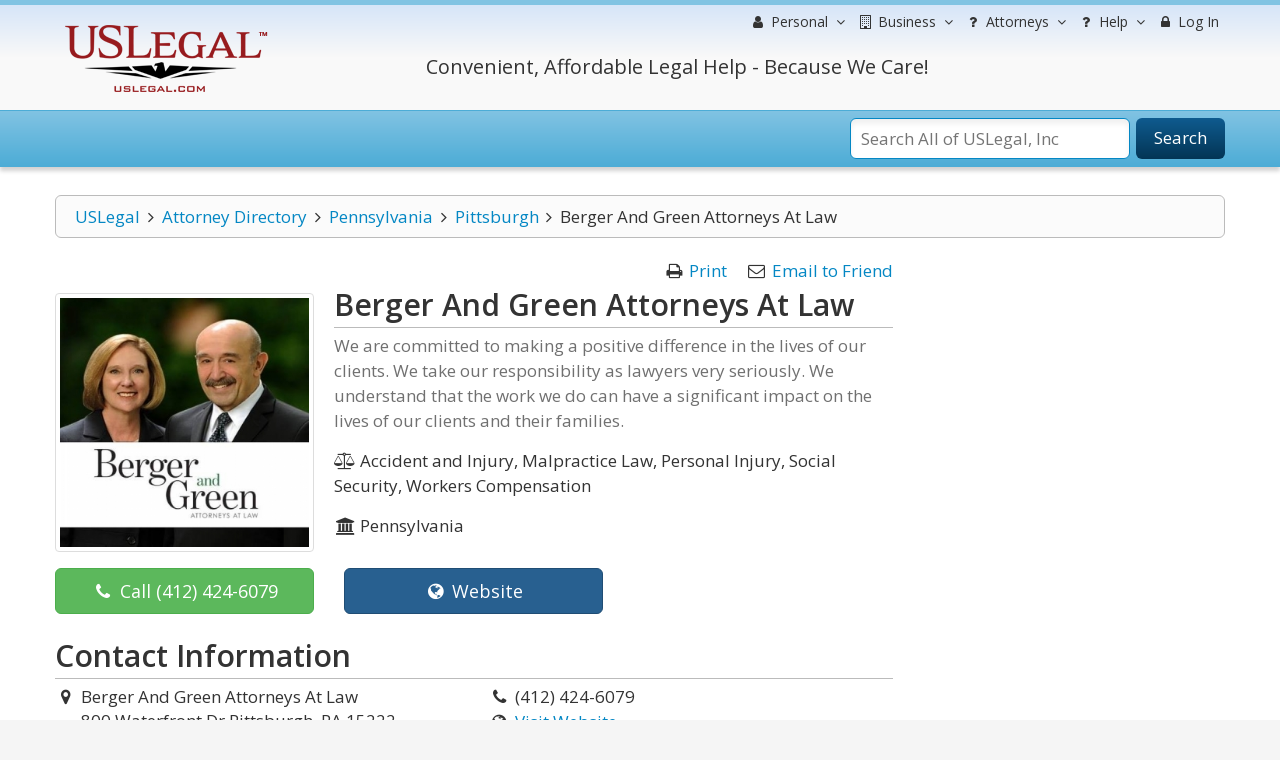

--- FILE ---
content_type: text/html; charset=utf-8
request_url: https://www.google.com/recaptcha/api2/anchor?ar=1&k=6Lc_UgATAAAAAOKjQlrvXvmXj-H3oEysJEUojwoA&co=aHR0cHM6Ly9sYXd5ZXJzLnVzbGVnYWwuY29tOjQ0Mw..&hl=en&v=N67nZn4AqZkNcbeMu4prBgzg&size=normal&anchor-ms=20000&execute-ms=30000&cb=aat8nbdtq8l
body_size: 49249
content:
<!DOCTYPE HTML><html dir="ltr" lang="en"><head><meta http-equiv="Content-Type" content="text/html; charset=UTF-8">
<meta http-equiv="X-UA-Compatible" content="IE=edge">
<title>reCAPTCHA</title>
<style type="text/css">
/* cyrillic-ext */
@font-face {
  font-family: 'Roboto';
  font-style: normal;
  font-weight: 400;
  font-stretch: 100%;
  src: url(//fonts.gstatic.com/s/roboto/v48/KFO7CnqEu92Fr1ME7kSn66aGLdTylUAMa3GUBHMdazTgWw.woff2) format('woff2');
  unicode-range: U+0460-052F, U+1C80-1C8A, U+20B4, U+2DE0-2DFF, U+A640-A69F, U+FE2E-FE2F;
}
/* cyrillic */
@font-face {
  font-family: 'Roboto';
  font-style: normal;
  font-weight: 400;
  font-stretch: 100%;
  src: url(//fonts.gstatic.com/s/roboto/v48/KFO7CnqEu92Fr1ME7kSn66aGLdTylUAMa3iUBHMdazTgWw.woff2) format('woff2');
  unicode-range: U+0301, U+0400-045F, U+0490-0491, U+04B0-04B1, U+2116;
}
/* greek-ext */
@font-face {
  font-family: 'Roboto';
  font-style: normal;
  font-weight: 400;
  font-stretch: 100%;
  src: url(//fonts.gstatic.com/s/roboto/v48/KFO7CnqEu92Fr1ME7kSn66aGLdTylUAMa3CUBHMdazTgWw.woff2) format('woff2');
  unicode-range: U+1F00-1FFF;
}
/* greek */
@font-face {
  font-family: 'Roboto';
  font-style: normal;
  font-weight: 400;
  font-stretch: 100%;
  src: url(//fonts.gstatic.com/s/roboto/v48/KFO7CnqEu92Fr1ME7kSn66aGLdTylUAMa3-UBHMdazTgWw.woff2) format('woff2');
  unicode-range: U+0370-0377, U+037A-037F, U+0384-038A, U+038C, U+038E-03A1, U+03A3-03FF;
}
/* math */
@font-face {
  font-family: 'Roboto';
  font-style: normal;
  font-weight: 400;
  font-stretch: 100%;
  src: url(//fonts.gstatic.com/s/roboto/v48/KFO7CnqEu92Fr1ME7kSn66aGLdTylUAMawCUBHMdazTgWw.woff2) format('woff2');
  unicode-range: U+0302-0303, U+0305, U+0307-0308, U+0310, U+0312, U+0315, U+031A, U+0326-0327, U+032C, U+032F-0330, U+0332-0333, U+0338, U+033A, U+0346, U+034D, U+0391-03A1, U+03A3-03A9, U+03B1-03C9, U+03D1, U+03D5-03D6, U+03F0-03F1, U+03F4-03F5, U+2016-2017, U+2034-2038, U+203C, U+2040, U+2043, U+2047, U+2050, U+2057, U+205F, U+2070-2071, U+2074-208E, U+2090-209C, U+20D0-20DC, U+20E1, U+20E5-20EF, U+2100-2112, U+2114-2115, U+2117-2121, U+2123-214F, U+2190, U+2192, U+2194-21AE, U+21B0-21E5, U+21F1-21F2, U+21F4-2211, U+2213-2214, U+2216-22FF, U+2308-230B, U+2310, U+2319, U+231C-2321, U+2336-237A, U+237C, U+2395, U+239B-23B7, U+23D0, U+23DC-23E1, U+2474-2475, U+25AF, U+25B3, U+25B7, U+25BD, U+25C1, U+25CA, U+25CC, U+25FB, U+266D-266F, U+27C0-27FF, U+2900-2AFF, U+2B0E-2B11, U+2B30-2B4C, U+2BFE, U+3030, U+FF5B, U+FF5D, U+1D400-1D7FF, U+1EE00-1EEFF;
}
/* symbols */
@font-face {
  font-family: 'Roboto';
  font-style: normal;
  font-weight: 400;
  font-stretch: 100%;
  src: url(//fonts.gstatic.com/s/roboto/v48/KFO7CnqEu92Fr1ME7kSn66aGLdTylUAMaxKUBHMdazTgWw.woff2) format('woff2');
  unicode-range: U+0001-000C, U+000E-001F, U+007F-009F, U+20DD-20E0, U+20E2-20E4, U+2150-218F, U+2190, U+2192, U+2194-2199, U+21AF, U+21E6-21F0, U+21F3, U+2218-2219, U+2299, U+22C4-22C6, U+2300-243F, U+2440-244A, U+2460-24FF, U+25A0-27BF, U+2800-28FF, U+2921-2922, U+2981, U+29BF, U+29EB, U+2B00-2BFF, U+4DC0-4DFF, U+FFF9-FFFB, U+10140-1018E, U+10190-1019C, U+101A0, U+101D0-101FD, U+102E0-102FB, U+10E60-10E7E, U+1D2C0-1D2D3, U+1D2E0-1D37F, U+1F000-1F0FF, U+1F100-1F1AD, U+1F1E6-1F1FF, U+1F30D-1F30F, U+1F315, U+1F31C, U+1F31E, U+1F320-1F32C, U+1F336, U+1F378, U+1F37D, U+1F382, U+1F393-1F39F, U+1F3A7-1F3A8, U+1F3AC-1F3AF, U+1F3C2, U+1F3C4-1F3C6, U+1F3CA-1F3CE, U+1F3D4-1F3E0, U+1F3ED, U+1F3F1-1F3F3, U+1F3F5-1F3F7, U+1F408, U+1F415, U+1F41F, U+1F426, U+1F43F, U+1F441-1F442, U+1F444, U+1F446-1F449, U+1F44C-1F44E, U+1F453, U+1F46A, U+1F47D, U+1F4A3, U+1F4B0, U+1F4B3, U+1F4B9, U+1F4BB, U+1F4BF, U+1F4C8-1F4CB, U+1F4D6, U+1F4DA, U+1F4DF, U+1F4E3-1F4E6, U+1F4EA-1F4ED, U+1F4F7, U+1F4F9-1F4FB, U+1F4FD-1F4FE, U+1F503, U+1F507-1F50B, U+1F50D, U+1F512-1F513, U+1F53E-1F54A, U+1F54F-1F5FA, U+1F610, U+1F650-1F67F, U+1F687, U+1F68D, U+1F691, U+1F694, U+1F698, U+1F6AD, U+1F6B2, U+1F6B9-1F6BA, U+1F6BC, U+1F6C6-1F6CF, U+1F6D3-1F6D7, U+1F6E0-1F6EA, U+1F6F0-1F6F3, U+1F6F7-1F6FC, U+1F700-1F7FF, U+1F800-1F80B, U+1F810-1F847, U+1F850-1F859, U+1F860-1F887, U+1F890-1F8AD, U+1F8B0-1F8BB, U+1F8C0-1F8C1, U+1F900-1F90B, U+1F93B, U+1F946, U+1F984, U+1F996, U+1F9E9, U+1FA00-1FA6F, U+1FA70-1FA7C, U+1FA80-1FA89, U+1FA8F-1FAC6, U+1FACE-1FADC, U+1FADF-1FAE9, U+1FAF0-1FAF8, U+1FB00-1FBFF;
}
/* vietnamese */
@font-face {
  font-family: 'Roboto';
  font-style: normal;
  font-weight: 400;
  font-stretch: 100%;
  src: url(//fonts.gstatic.com/s/roboto/v48/KFO7CnqEu92Fr1ME7kSn66aGLdTylUAMa3OUBHMdazTgWw.woff2) format('woff2');
  unicode-range: U+0102-0103, U+0110-0111, U+0128-0129, U+0168-0169, U+01A0-01A1, U+01AF-01B0, U+0300-0301, U+0303-0304, U+0308-0309, U+0323, U+0329, U+1EA0-1EF9, U+20AB;
}
/* latin-ext */
@font-face {
  font-family: 'Roboto';
  font-style: normal;
  font-weight: 400;
  font-stretch: 100%;
  src: url(//fonts.gstatic.com/s/roboto/v48/KFO7CnqEu92Fr1ME7kSn66aGLdTylUAMa3KUBHMdazTgWw.woff2) format('woff2');
  unicode-range: U+0100-02BA, U+02BD-02C5, U+02C7-02CC, U+02CE-02D7, U+02DD-02FF, U+0304, U+0308, U+0329, U+1D00-1DBF, U+1E00-1E9F, U+1EF2-1EFF, U+2020, U+20A0-20AB, U+20AD-20C0, U+2113, U+2C60-2C7F, U+A720-A7FF;
}
/* latin */
@font-face {
  font-family: 'Roboto';
  font-style: normal;
  font-weight: 400;
  font-stretch: 100%;
  src: url(//fonts.gstatic.com/s/roboto/v48/KFO7CnqEu92Fr1ME7kSn66aGLdTylUAMa3yUBHMdazQ.woff2) format('woff2');
  unicode-range: U+0000-00FF, U+0131, U+0152-0153, U+02BB-02BC, U+02C6, U+02DA, U+02DC, U+0304, U+0308, U+0329, U+2000-206F, U+20AC, U+2122, U+2191, U+2193, U+2212, U+2215, U+FEFF, U+FFFD;
}
/* cyrillic-ext */
@font-face {
  font-family: 'Roboto';
  font-style: normal;
  font-weight: 500;
  font-stretch: 100%;
  src: url(//fonts.gstatic.com/s/roboto/v48/KFO7CnqEu92Fr1ME7kSn66aGLdTylUAMa3GUBHMdazTgWw.woff2) format('woff2');
  unicode-range: U+0460-052F, U+1C80-1C8A, U+20B4, U+2DE0-2DFF, U+A640-A69F, U+FE2E-FE2F;
}
/* cyrillic */
@font-face {
  font-family: 'Roboto';
  font-style: normal;
  font-weight: 500;
  font-stretch: 100%;
  src: url(//fonts.gstatic.com/s/roboto/v48/KFO7CnqEu92Fr1ME7kSn66aGLdTylUAMa3iUBHMdazTgWw.woff2) format('woff2');
  unicode-range: U+0301, U+0400-045F, U+0490-0491, U+04B0-04B1, U+2116;
}
/* greek-ext */
@font-face {
  font-family: 'Roboto';
  font-style: normal;
  font-weight: 500;
  font-stretch: 100%;
  src: url(//fonts.gstatic.com/s/roboto/v48/KFO7CnqEu92Fr1ME7kSn66aGLdTylUAMa3CUBHMdazTgWw.woff2) format('woff2');
  unicode-range: U+1F00-1FFF;
}
/* greek */
@font-face {
  font-family: 'Roboto';
  font-style: normal;
  font-weight: 500;
  font-stretch: 100%;
  src: url(//fonts.gstatic.com/s/roboto/v48/KFO7CnqEu92Fr1ME7kSn66aGLdTylUAMa3-UBHMdazTgWw.woff2) format('woff2');
  unicode-range: U+0370-0377, U+037A-037F, U+0384-038A, U+038C, U+038E-03A1, U+03A3-03FF;
}
/* math */
@font-face {
  font-family: 'Roboto';
  font-style: normal;
  font-weight: 500;
  font-stretch: 100%;
  src: url(//fonts.gstatic.com/s/roboto/v48/KFO7CnqEu92Fr1ME7kSn66aGLdTylUAMawCUBHMdazTgWw.woff2) format('woff2');
  unicode-range: U+0302-0303, U+0305, U+0307-0308, U+0310, U+0312, U+0315, U+031A, U+0326-0327, U+032C, U+032F-0330, U+0332-0333, U+0338, U+033A, U+0346, U+034D, U+0391-03A1, U+03A3-03A9, U+03B1-03C9, U+03D1, U+03D5-03D6, U+03F0-03F1, U+03F4-03F5, U+2016-2017, U+2034-2038, U+203C, U+2040, U+2043, U+2047, U+2050, U+2057, U+205F, U+2070-2071, U+2074-208E, U+2090-209C, U+20D0-20DC, U+20E1, U+20E5-20EF, U+2100-2112, U+2114-2115, U+2117-2121, U+2123-214F, U+2190, U+2192, U+2194-21AE, U+21B0-21E5, U+21F1-21F2, U+21F4-2211, U+2213-2214, U+2216-22FF, U+2308-230B, U+2310, U+2319, U+231C-2321, U+2336-237A, U+237C, U+2395, U+239B-23B7, U+23D0, U+23DC-23E1, U+2474-2475, U+25AF, U+25B3, U+25B7, U+25BD, U+25C1, U+25CA, U+25CC, U+25FB, U+266D-266F, U+27C0-27FF, U+2900-2AFF, U+2B0E-2B11, U+2B30-2B4C, U+2BFE, U+3030, U+FF5B, U+FF5D, U+1D400-1D7FF, U+1EE00-1EEFF;
}
/* symbols */
@font-face {
  font-family: 'Roboto';
  font-style: normal;
  font-weight: 500;
  font-stretch: 100%;
  src: url(//fonts.gstatic.com/s/roboto/v48/KFO7CnqEu92Fr1ME7kSn66aGLdTylUAMaxKUBHMdazTgWw.woff2) format('woff2');
  unicode-range: U+0001-000C, U+000E-001F, U+007F-009F, U+20DD-20E0, U+20E2-20E4, U+2150-218F, U+2190, U+2192, U+2194-2199, U+21AF, U+21E6-21F0, U+21F3, U+2218-2219, U+2299, U+22C4-22C6, U+2300-243F, U+2440-244A, U+2460-24FF, U+25A0-27BF, U+2800-28FF, U+2921-2922, U+2981, U+29BF, U+29EB, U+2B00-2BFF, U+4DC0-4DFF, U+FFF9-FFFB, U+10140-1018E, U+10190-1019C, U+101A0, U+101D0-101FD, U+102E0-102FB, U+10E60-10E7E, U+1D2C0-1D2D3, U+1D2E0-1D37F, U+1F000-1F0FF, U+1F100-1F1AD, U+1F1E6-1F1FF, U+1F30D-1F30F, U+1F315, U+1F31C, U+1F31E, U+1F320-1F32C, U+1F336, U+1F378, U+1F37D, U+1F382, U+1F393-1F39F, U+1F3A7-1F3A8, U+1F3AC-1F3AF, U+1F3C2, U+1F3C4-1F3C6, U+1F3CA-1F3CE, U+1F3D4-1F3E0, U+1F3ED, U+1F3F1-1F3F3, U+1F3F5-1F3F7, U+1F408, U+1F415, U+1F41F, U+1F426, U+1F43F, U+1F441-1F442, U+1F444, U+1F446-1F449, U+1F44C-1F44E, U+1F453, U+1F46A, U+1F47D, U+1F4A3, U+1F4B0, U+1F4B3, U+1F4B9, U+1F4BB, U+1F4BF, U+1F4C8-1F4CB, U+1F4D6, U+1F4DA, U+1F4DF, U+1F4E3-1F4E6, U+1F4EA-1F4ED, U+1F4F7, U+1F4F9-1F4FB, U+1F4FD-1F4FE, U+1F503, U+1F507-1F50B, U+1F50D, U+1F512-1F513, U+1F53E-1F54A, U+1F54F-1F5FA, U+1F610, U+1F650-1F67F, U+1F687, U+1F68D, U+1F691, U+1F694, U+1F698, U+1F6AD, U+1F6B2, U+1F6B9-1F6BA, U+1F6BC, U+1F6C6-1F6CF, U+1F6D3-1F6D7, U+1F6E0-1F6EA, U+1F6F0-1F6F3, U+1F6F7-1F6FC, U+1F700-1F7FF, U+1F800-1F80B, U+1F810-1F847, U+1F850-1F859, U+1F860-1F887, U+1F890-1F8AD, U+1F8B0-1F8BB, U+1F8C0-1F8C1, U+1F900-1F90B, U+1F93B, U+1F946, U+1F984, U+1F996, U+1F9E9, U+1FA00-1FA6F, U+1FA70-1FA7C, U+1FA80-1FA89, U+1FA8F-1FAC6, U+1FACE-1FADC, U+1FADF-1FAE9, U+1FAF0-1FAF8, U+1FB00-1FBFF;
}
/* vietnamese */
@font-face {
  font-family: 'Roboto';
  font-style: normal;
  font-weight: 500;
  font-stretch: 100%;
  src: url(//fonts.gstatic.com/s/roboto/v48/KFO7CnqEu92Fr1ME7kSn66aGLdTylUAMa3OUBHMdazTgWw.woff2) format('woff2');
  unicode-range: U+0102-0103, U+0110-0111, U+0128-0129, U+0168-0169, U+01A0-01A1, U+01AF-01B0, U+0300-0301, U+0303-0304, U+0308-0309, U+0323, U+0329, U+1EA0-1EF9, U+20AB;
}
/* latin-ext */
@font-face {
  font-family: 'Roboto';
  font-style: normal;
  font-weight: 500;
  font-stretch: 100%;
  src: url(//fonts.gstatic.com/s/roboto/v48/KFO7CnqEu92Fr1ME7kSn66aGLdTylUAMa3KUBHMdazTgWw.woff2) format('woff2');
  unicode-range: U+0100-02BA, U+02BD-02C5, U+02C7-02CC, U+02CE-02D7, U+02DD-02FF, U+0304, U+0308, U+0329, U+1D00-1DBF, U+1E00-1E9F, U+1EF2-1EFF, U+2020, U+20A0-20AB, U+20AD-20C0, U+2113, U+2C60-2C7F, U+A720-A7FF;
}
/* latin */
@font-face {
  font-family: 'Roboto';
  font-style: normal;
  font-weight: 500;
  font-stretch: 100%;
  src: url(//fonts.gstatic.com/s/roboto/v48/KFO7CnqEu92Fr1ME7kSn66aGLdTylUAMa3yUBHMdazQ.woff2) format('woff2');
  unicode-range: U+0000-00FF, U+0131, U+0152-0153, U+02BB-02BC, U+02C6, U+02DA, U+02DC, U+0304, U+0308, U+0329, U+2000-206F, U+20AC, U+2122, U+2191, U+2193, U+2212, U+2215, U+FEFF, U+FFFD;
}
/* cyrillic-ext */
@font-face {
  font-family: 'Roboto';
  font-style: normal;
  font-weight: 900;
  font-stretch: 100%;
  src: url(//fonts.gstatic.com/s/roboto/v48/KFO7CnqEu92Fr1ME7kSn66aGLdTylUAMa3GUBHMdazTgWw.woff2) format('woff2');
  unicode-range: U+0460-052F, U+1C80-1C8A, U+20B4, U+2DE0-2DFF, U+A640-A69F, U+FE2E-FE2F;
}
/* cyrillic */
@font-face {
  font-family: 'Roboto';
  font-style: normal;
  font-weight: 900;
  font-stretch: 100%;
  src: url(//fonts.gstatic.com/s/roboto/v48/KFO7CnqEu92Fr1ME7kSn66aGLdTylUAMa3iUBHMdazTgWw.woff2) format('woff2');
  unicode-range: U+0301, U+0400-045F, U+0490-0491, U+04B0-04B1, U+2116;
}
/* greek-ext */
@font-face {
  font-family: 'Roboto';
  font-style: normal;
  font-weight: 900;
  font-stretch: 100%;
  src: url(//fonts.gstatic.com/s/roboto/v48/KFO7CnqEu92Fr1ME7kSn66aGLdTylUAMa3CUBHMdazTgWw.woff2) format('woff2');
  unicode-range: U+1F00-1FFF;
}
/* greek */
@font-face {
  font-family: 'Roboto';
  font-style: normal;
  font-weight: 900;
  font-stretch: 100%;
  src: url(//fonts.gstatic.com/s/roboto/v48/KFO7CnqEu92Fr1ME7kSn66aGLdTylUAMa3-UBHMdazTgWw.woff2) format('woff2');
  unicode-range: U+0370-0377, U+037A-037F, U+0384-038A, U+038C, U+038E-03A1, U+03A3-03FF;
}
/* math */
@font-face {
  font-family: 'Roboto';
  font-style: normal;
  font-weight: 900;
  font-stretch: 100%;
  src: url(//fonts.gstatic.com/s/roboto/v48/KFO7CnqEu92Fr1ME7kSn66aGLdTylUAMawCUBHMdazTgWw.woff2) format('woff2');
  unicode-range: U+0302-0303, U+0305, U+0307-0308, U+0310, U+0312, U+0315, U+031A, U+0326-0327, U+032C, U+032F-0330, U+0332-0333, U+0338, U+033A, U+0346, U+034D, U+0391-03A1, U+03A3-03A9, U+03B1-03C9, U+03D1, U+03D5-03D6, U+03F0-03F1, U+03F4-03F5, U+2016-2017, U+2034-2038, U+203C, U+2040, U+2043, U+2047, U+2050, U+2057, U+205F, U+2070-2071, U+2074-208E, U+2090-209C, U+20D0-20DC, U+20E1, U+20E5-20EF, U+2100-2112, U+2114-2115, U+2117-2121, U+2123-214F, U+2190, U+2192, U+2194-21AE, U+21B0-21E5, U+21F1-21F2, U+21F4-2211, U+2213-2214, U+2216-22FF, U+2308-230B, U+2310, U+2319, U+231C-2321, U+2336-237A, U+237C, U+2395, U+239B-23B7, U+23D0, U+23DC-23E1, U+2474-2475, U+25AF, U+25B3, U+25B7, U+25BD, U+25C1, U+25CA, U+25CC, U+25FB, U+266D-266F, U+27C0-27FF, U+2900-2AFF, U+2B0E-2B11, U+2B30-2B4C, U+2BFE, U+3030, U+FF5B, U+FF5D, U+1D400-1D7FF, U+1EE00-1EEFF;
}
/* symbols */
@font-face {
  font-family: 'Roboto';
  font-style: normal;
  font-weight: 900;
  font-stretch: 100%;
  src: url(//fonts.gstatic.com/s/roboto/v48/KFO7CnqEu92Fr1ME7kSn66aGLdTylUAMaxKUBHMdazTgWw.woff2) format('woff2');
  unicode-range: U+0001-000C, U+000E-001F, U+007F-009F, U+20DD-20E0, U+20E2-20E4, U+2150-218F, U+2190, U+2192, U+2194-2199, U+21AF, U+21E6-21F0, U+21F3, U+2218-2219, U+2299, U+22C4-22C6, U+2300-243F, U+2440-244A, U+2460-24FF, U+25A0-27BF, U+2800-28FF, U+2921-2922, U+2981, U+29BF, U+29EB, U+2B00-2BFF, U+4DC0-4DFF, U+FFF9-FFFB, U+10140-1018E, U+10190-1019C, U+101A0, U+101D0-101FD, U+102E0-102FB, U+10E60-10E7E, U+1D2C0-1D2D3, U+1D2E0-1D37F, U+1F000-1F0FF, U+1F100-1F1AD, U+1F1E6-1F1FF, U+1F30D-1F30F, U+1F315, U+1F31C, U+1F31E, U+1F320-1F32C, U+1F336, U+1F378, U+1F37D, U+1F382, U+1F393-1F39F, U+1F3A7-1F3A8, U+1F3AC-1F3AF, U+1F3C2, U+1F3C4-1F3C6, U+1F3CA-1F3CE, U+1F3D4-1F3E0, U+1F3ED, U+1F3F1-1F3F3, U+1F3F5-1F3F7, U+1F408, U+1F415, U+1F41F, U+1F426, U+1F43F, U+1F441-1F442, U+1F444, U+1F446-1F449, U+1F44C-1F44E, U+1F453, U+1F46A, U+1F47D, U+1F4A3, U+1F4B0, U+1F4B3, U+1F4B9, U+1F4BB, U+1F4BF, U+1F4C8-1F4CB, U+1F4D6, U+1F4DA, U+1F4DF, U+1F4E3-1F4E6, U+1F4EA-1F4ED, U+1F4F7, U+1F4F9-1F4FB, U+1F4FD-1F4FE, U+1F503, U+1F507-1F50B, U+1F50D, U+1F512-1F513, U+1F53E-1F54A, U+1F54F-1F5FA, U+1F610, U+1F650-1F67F, U+1F687, U+1F68D, U+1F691, U+1F694, U+1F698, U+1F6AD, U+1F6B2, U+1F6B9-1F6BA, U+1F6BC, U+1F6C6-1F6CF, U+1F6D3-1F6D7, U+1F6E0-1F6EA, U+1F6F0-1F6F3, U+1F6F7-1F6FC, U+1F700-1F7FF, U+1F800-1F80B, U+1F810-1F847, U+1F850-1F859, U+1F860-1F887, U+1F890-1F8AD, U+1F8B0-1F8BB, U+1F8C0-1F8C1, U+1F900-1F90B, U+1F93B, U+1F946, U+1F984, U+1F996, U+1F9E9, U+1FA00-1FA6F, U+1FA70-1FA7C, U+1FA80-1FA89, U+1FA8F-1FAC6, U+1FACE-1FADC, U+1FADF-1FAE9, U+1FAF0-1FAF8, U+1FB00-1FBFF;
}
/* vietnamese */
@font-face {
  font-family: 'Roboto';
  font-style: normal;
  font-weight: 900;
  font-stretch: 100%;
  src: url(//fonts.gstatic.com/s/roboto/v48/KFO7CnqEu92Fr1ME7kSn66aGLdTylUAMa3OUBHMdazTgWw.woff2) format('woff2');
  unicode-range: U+0102-0103, U+0110-0111, U+0128-0129, U+0168-0169, U+01A0-01A1, U+01AF-01B0, U+0300-0301, U+0303-0304, U+0308-0309, U+0323, U+0329, U+1EA0-1EF9, U+20AB;
}
/* latin-ext */
@font-face {
  font-family: 'Roboto';
  font-style: normal;
  font-weight: 900;
  font-stretch: 100%;
  src: url(//fonts.gstatic.com/s/roboto/v48/KFO7CnqEu92Fr1ME7kSn66aGLdTylUAMa3KUBHMdazTgWw.woff2) format('woff2');
  unicode-range: U+0100-02BA, U+02BD-02C5, U+02C7-02CC, U+02CE-02D7, U+02DD-02FF, U+0304, U+0308, U+0329, U+1D00-1DBF, U+1E00-1E9F, U+1EF2-1EFF, U+2020, U+20A0-20AB, U+20AD-20C0, U+2113, U+2C60-2C7F, U+A720-A7FF;
}
/* latin */
@font-face {
  font-family: 'Roboto';
  font-style: normal;
  font-weight: 900;
  font-stretch: 100%;
  src: url(//fonts.gstatic.com/s/roboto/v48/KFO7CnqEu92Fr1ME7kSn66aGLdTylUAMa3yUBHMdazQ.woff2) format('woff2');
  unicode-range: U+0000-00FF, U+0131, U+0152-0153, U+02BB-02BC, U+02C6, U+02DA, U+02DC, U+0304, U+0308, U+0329, U+2000-206F, U+20AC, U+2122, U+2191, U+2193, U+2212, U+2215, U+FEFF, U+FFFD;
}

</style>
<link rel="stylesheet" type="text/css" href="https://www.gstatic.com/recaptcha/releases/N67nZn4AqZkNcbeMu4prBgzg/styles__ltr.css">
<script nonce="DZyP3LZ5Np2NxdDu22U-Rg" type="text/javascript">window['__recaptcha_api'] = 'https://www.google.com/recaptcha/api2/';</script>
<script type="text/javascript" src="https://www.gstatic.com/recaptcha/releases/N67nZn4AqZkNcbeMu4prBgzg/recaptcha__en.js" nonce="DZyP3LZ5Np2NxdDu22U-Rg">
      
    </script></head>
<body><div id="rc-anchor-alert" class="rc-anchor-alert"></div>
<input type="hidden" id="recaptcha-token" value="[base64]">
<script type="text/javascript" nonce="DZyP3LZ5Np2NxdDu22U-Rg">
      recaptcha.anchor.Main.init("[\x22ainput\x22,[\x22bgdata\x22,\x22\x22,\[base64]/[base64]/[base64]/bmV3IHJbeF0oY1swXSk6RT09Mj9uZXcgclt4XShjWzBdLGNbMV0pOkU9PTM/bmV3IHJbeF0oY1swXSxjWzFdLGNbMl0pOkU9PTQ/[base64]/[base64]/[base64]/[base64]/[base64]/[base64]/[base64]/[base64]\x22,\[base64]\\u003d\\u003d\x22,\[base64]/Csl7DkmvDk8OHWRQcVsKJw4VLw67DslPDpcOQE8KiaSTDpn7DosKSI8OMCUkRw6gQSsOVwp4OC8OlCBkLwpvCncOpwrpDwqYCe37Drm8IwrrDjsKgwpTDpsKNwpJNADPCi8KoN34BwoPDkMKWOhsIIcO8wpHCnhrDrcOvRGQmwqfCosKpBMOAU0DCucOdw7/DkMKaw6vDu25Ow6lmUC5Tw5tFaVkqE3bDscO1K2jChFfCi2/DpMObCGzCscK+PhTCoG/Cj09IPMODwozCpXDDtWMFAU7Di3fDq8KMwrA5GkYsRsORUMKswqXCpsOHBTbDmhTDucOGKcOQwrbDuMKHcFLDl2DDjzJywrzCpcO6MMOucwp2Y27CmMKgJMOSFMKjE3nCjMKXNsK9dDHDqS/Dj8ObAMKwwpJPwpPCm8Opw5DDshwzP2nDvWUdwq3CusKtf8KnwoTDlwbCpcKOwrjDncK5KXzCj8OWLHQHw4k5JmzCo8OHw5LDq8OLOX5Fw7wrw7PDk0Few44wakrChBh5w4/DuEHDghHDuMKCXjHDi8O1wrjDnsKUw7w2TwoZw7ELJsOKc8OUOEDCpMKzwpjCuMO6MMOpwpE5DcOkwrnCu8K6w79UFcKEf8KjTRXCmcOZwqEuwoN3wpvDj3jCvsOcw6PCnyLDocKjwr3DqsKBMsO0T0pCw4rCqQ4oTcKewo/Dh8KMw6rCssKJbsKFw4HDlsKNM8O7wrjDkcKpwqPDo0gHG0cYw7/CohPCsUAww6YgJShXwpI/dsOTwr4VwpHDhsK/H8K4FXJ8e3PCm8OQMQ9QRMK0wqgOH8OOw43DqU4lfcKCKcONw7bDrBjDvMOlw6lbGcOLw5TDuRJ9wqvCjMO2wrc+KztYecOObQDCmn4/[base64]/wpo1w5/Dig/ConvCpsKYw6drZ0AuFsKjwrnDs2PDu8KtBBnDkVEAwrPClsO8wqJFwpPCucOLwozDozLDulgSa2/CtwstN8KBecOcw74ODcK+T8OWNngJw5jCgsOcPTTCocKcwoIRZ2vCpsOgw6VBwqcGA8OwM8K0PgLCtWNgYsKjwrXDoR1Qe8OHOcKnw40bTMOJwo5WJkwkwp0LNFrCmsOhw5xvSyzDgG8RARLDiBg9IMOkwpfClwYzw6/DicKPw4VWKMKNw6jCqcOzI8OEw4/Dq2rDujgbXMKqw6g/w5hVH8KUwpFMeMOKw5LCsF9sNA7CuzgfQVxNw6TCnWTCo8KDw47Dk0x/BcKdbV3Chn3DlQvDlxjCsD3DsMKJw7jDsidVwqJMKMOowqbCoCrCgsOPX8Kaw5TDthILXnrCnMOwwp3DpWcyLk7DtcKHU8Kvw7BVwrLCtMKiRWPCsFbDiCvCk8OjwpfDk2RFaMOSPMOCCcKwwo9Xw4DDmTDDgcK9w74cKcKET8Kkb8KzcsKyw5hswr9pwo5pW8Oswo/DoMKrw654woTDlcOgw7l6wrMHwr8MwpHDjlFxwpsFwr7DrsKNwqjDpDHCsWbCjA/DggfDvcOEwprDkMKywpRcfXA0GxFhTXrDmBXDo8OwwrDDhMKFQcKIw6hsMGXCl0U1bAjDhFEUS8O5NcKMLjzCiifDlAvCmUTDihnCosO0EnlxwqzDocOxPnjChsKNd8KOwrJ/wqbDtsOLwp3CtsObw6TDocOhD8KXc3zDrMK3XnA1w4XDmijDjMKJVcK4wrZ1wr7CscKMw5oOwqnChEANOsObw74XFnkdQmU3aGkyHsOwwphBWQjDo0DCgwQ/F0DDgMOMw58ZRnAxwosteR5wJw8gw5FSw4ZVwpMEwp/Dph3DimnDqAvCrQ7Cr0dyHG4TQ33DpTE4AsKrwonDhU3DmMKWSsOyZMO6w6DDoMOfFMKaw487woTDmiHDpMOFVxJREj8nw6URLl4Dw4NcwrV7XsKGE8OPwo8XEUjDli3DslrDpsOow4hJYktFwpfDjsK/[base64]/CnMKqwq5fwqE5FMK/FMKOK8O9RSMiwqR1LsKYwofCskLCtzBVwrfCi8KONsO0w4wKS8KdaRQwwpVLwrwpZMKsP8K8UsOXcVZQwq/CvcOjJkY6cnN/OlhwQETDs1E7IsOTdsO1wo/DjsK2STZWdsOeMhkmWMK1w6vDhDZiwrd7QkzConV4Xm/DpcO/w6PDmsKJKCbCu259ExbCoHjDqcK7EHvCrXIRwq/CqcK7w4rDjRnDuWU/[base64]/[base64]/EEdGw50qGjDDgmfDj8OxI8K3worDmxHDk8Onw4Z4w6FJwq5UwrZqw4/Cly51w4tJSzpSw4XDi8Kow5PDpsK4wpbDncOZw4ZGRzt/[base64]/Kj3DqCvCmsKJAy95wrxawo7CoMOVw4xaQTLCocOiMHVVK2AGKcOwwpVXwpJZKHR8w4NSwqfCgMOHw5XDlMO6wpp7TcKrw4pFw7XDhMOjwr1eYcOuGx/DqMORw5RfdcKewrfCt8OkVsOEw4Vmw4d7w45DwqLDhsKPw6osw7HCilzDvBsjwqrDuR7Ckkk7C2PDo2/ClsO2w47CtijCscKXw4XDv2/Ds8Obe8OQw7vCj8Ovaj19wo3DpMOlXETDpF9vw6/DtFMdw7MvdEnCqQMgw4tNHRvDpErDlinCqAJPAmxPK8OBw4IBIMKXC3HDgsKQwrLCssOQesOMPMKfw6PDgyHDs8OZZXVdw6vDmgjDo8K/HcO7McOOwrLDisKEEsKXw6nDgsOsbsOSw5TCtsKQwovCnsOmYC0aw7rDvADDncKcw6leZ8KOw6VKOsOaN8OcOAbCs8OiTsOYacKswog6fMORwoHDumtgw40qAz8jKMKpUivDuXVXAsO9RsO3wrXDgijCmXPDpGYEw7/ChWY1woTClAtcAzPDusO7w4wiw4dLOCLCjnBBwp7Cs3YdCWPDhMOAw6/DmStHWsKEw4FGwoXCm8KDw5DDqcOTJMKbwr8VKsOSecOcb8OdEV8Ewo3Co8KLHsK/VRlgXcKrA2zDkMK/[base64]/Dn8K0w6PCo1AnAnF2ZsOsFMK/JcOrwrvDtiZTwrjCsMOwcxA+esOhWMOJwrrDvcOQHjLDh8K6w5waw7AgGCbDh8KvYADCuV9Nw4HCn8K2KcKnwojCrloSw5LDkcK0L8OrDsOcwrIHLkPCnSM5R0REwrjCkQwdccKgw7zDmT7CkcO7woEpOyLDq1HChcOIwpg0JgJ3wpUQFGDCqz/[base64]/[base64]/Dj8KdMk0ISmomw7VFwo8ow61+aAx9w7nCh8Kfw4bDsGI7wrsOwpPDscOUw4Apw4bDmcO/cWRFwrYObSp+wrXCjzBKUcOgwozCjl9LPlfCv2ZXw7PCsHt0w7LCpcOSewlnQU7DoTzCkgscUTJ+w7BAwpICNsOlw5XCk8KLbVVEwqt+RlDCtcKZwrcUwo9CwofCoVLCvcK3EzDCoT0jc8OjSTjDqREDasKLw7dHMF5CBcOqw6BofcKxf8OBQ3F2XA3CksK/YMOrVH/[base64]/b8OQXsOgaFdtw59qw5/CiXnDvMOxCsO+w6Fww6bDrjlEERTDixnCsggowozDiSwmI2/DvsK4fg5IwoZ9T8KHXlfCniJcBcOqw711wpXDl8KzdD3DvMKLwo8qJ8KecEzDlUEvwqB/wod9NUpbwpbDlsKnwo8nIG08NS/[base64]/CqcK4dGLDp8K1w7gOwrZRwp0BWUDDuMKUacKLScOlIlJBwpLCswt1HEjCmXxrdcK4BTEvwpfDtsKwADXDgsKeOsK1w4TCt8ObFcKnwpghwq3Dl8O5KMKIw7bCn8KRZMKdC0TDgBHCukklUcKBwqLDpcOcw4YNw5Q8AcOPw49/PmnDqhAEaMOXXsKHChsKw4VBYsOAZMKBwqHClcKDwrl3bzzCqMORwr3CjA3CvyzDtMOrHsKFwqLDkW/DiGPDq1rDhnM/[base64]/[base64]/CpjMfw4wBNMOrw7DDgcKRPcKgMVvDvMKRwo7DsSY/ZWgpwrASGcKJBMK+cDfCqMOmw6nDuMO+NsO5CXkIHUhawqHCqiM4w6/DiVvDmH0NwoXCncOuw5rDlHHDocKZG2kiSsKuw7rDqFtRw6XDlMOHwpLDvsK2PDTCkEQfMTlsaAjDpGjClTPDj185wrdPw4vDo8O4GWYnw5DCmcOsw7kjfFXDqMKRa8OBScOZNMK/[base64]/wo3DgMKPD13CvCg/eQTCuw8hRsOKQTPDnEgCYWfCjcK3cR/CkE83wp97S8OjUMKTw7HDpsOVwqdXw67CmyPCgcOmw4jCklYjwqjCnsKcwrwzwotQBMO+w4YHAcOzbk8Bwo7CvsKhw5IUwpRVwpjCuMK7bcOZS8OQIsKvJMK3w7kuaSzClFLCssOkw7gHYsK6ZMKTODXDqMK0wpMRwqTCoAHCuV/CksKaw555w4INZMK4wprDj8OFL8KWb8O7wo7Dg2AMw6wSVANgwrYvwqYgwp0pDAI4wrfCkgw8esKEwqtow4jDtx/CkTxnKH3DrGPCtsOWwqU1wqHChAzDvcOTwp7CisOfYAtBwobChcOUfcOmw6/DkT/ClVPCp8OOw43DtsK3a1TDkE3DhkjDusKcQcOvJ0kbSFM/[base64]/WcOCGwzDscOSw71UayzDnGXCn1DCnjnCqBsFw5YAw6vCrkvCohZYScOQe395w6LCr8KTFVPClinCkMOcw6QhwqoQw7AhHCjCgSbCoMKlw6I6wrMgc1MIwpYAJsK6cMOkesO3wq5tw7nCmS87w43DmsKvQC7CssKow79xwr/CncKgF8OgBl7CvAnDtiDCo0nCnDLDnnZAwppYwqPDiMK8w68ewoNkNMOsMWhaw5fCnsKqwqLDm21Fw5kQw4PCt8O/w5BxdFPCucKSU8O9w5guw7TCs8KLP8KdCCRLw40WLFECw5jDkXbDu17CosKvw6p0AmbDpsKhD8OMw6BVKU3CpsK7NMK+w43CjMO2XcKdRwwgTMOiCGgKwr3Cj8KNC8OPw4I1PsKoM3U/RnBywqVMQcKcw7vDlEbCoiHCt0o8w7nCo8Ktw6DDucOsHcKmGA8cwrBnw5Qpd8OWw45lFXQ3w79COWImEcKVw5vCucOPKsOjwqnCvFfDhhzCp33CuBFGC8Kfw7Umw4cKw5Q+woZ4wovChS7DtHB5EANvaGvDg8Ojf8KRRkHCv8Oww70zOFoZKsOuwr0lI0I/wrMCM8KKwoM5BlDCvnnDosOCw49QVcOYEMKQwpnDt8KbwqMRSsKHa8OrPMK6w7E5BsOPHAk/S8KLEAnCjcOIw7hCH8OLAyLDgcKlw5vDt8KQwqtDVHZUMRcJwq3CtVwpw5QSOVrDnjTCnsK4C8Oew5fDlF5EYlzCoXzDjxjCtcOID8K6w7XDpifCrwLDvsOKalU7dsODH8K4b1gZIDZqwoLCh0F1w5LCu8KzwrM3w7nCpMKNw6cXEWYlF8OXw5XDhU1/MsOgRC8BfAUWw5YHIsKDw7PDjTpfM2dRUsOFwp0Cw5sEwqfCv8OAw55ZYcOzVcO2JwTDlsOMw6ddacOveFtUSsOsdR/DsSlMw5QEZMKsPcOGwo4Mfzk4csKvLDHDuCRjDA7CkEDCsztOEsOtw6LCkMKydSNjwrQ3wqd4wrFVXE8MwpM1woLCnB7DhMKzF1M4N8OuFiUlwoYeIExlEnssQVtYDcK1QcKVWsOqDl/CnS/Dr3QawpMPVBYxwrHDt8OUw5zDkMKqJUDDtRVnw6t5w4xIXMKFUgPDuVAtXMObBsKEw4TDgcKGSUdqPcOdPUBRw5LCvXMQZENbZhdtWkcvbsOhdcKVw7NSMsOAKcKbFMK2GcO/EcOHZMKyNcOBwrEvwpgXeMOrw4RAaDAyB3pUG8KVJxsNCxFLwp3DisOHw61Ww4BKw6IbwqVaNCJRf3XDisKyw7IcHmTDjsOTesK5w4jDscOdbMKdRDTDvEfCqiULwrPCssObeG3CrMO/[base64]/[base64]/CiinCol11VsKGw4HDpcKIwoBdMMK8bcK/wokbw4TCg2toaMOPSMOASwA2w5jDkHVSwoM6CcKeecOdF0nDv1MhCcORwoDCmW/CgMOmQsOQfm42B0w/w6xECTLDqWUtw4PDqGDCu3lVEGnDrAXDmcOhw6QOw4bDp8KWBcKRYBtKQMOOwo8qLmLCi8KyP8OSwq7CpxQPG8OWw7UvScKVw7FcXn53wqtbw7/DrxgeCMORwrjDmsKkN8Kyw5dKwocuwoNgw6M4B3gXwpXChMOXW3jDnBtZdMKsCsKsEsK+w6pSExTDg8KSw5vCkcKuw7rDpDvCsjHCmSTDhm/[base64]/enXCnTc7woAOwqMqJlcHLcOGB8OOF8KuL8OXwr82w7jCoMK5BkLDlX5bwqIiUsO+w53DlEVjWm7DvgDDlUJvwqnDkRYuTMOEBjjCnkHCtz5ZaS3CusOTwpNoLMKFO8O/wpJiwrAVwoVgKWRxwobDscK+wq7Ct0VFwp/DsVQCKgRzJMOOwrjCo2TCqxUhwrDDqQM1bHIfLcO7PErCiMKcwr/DncKgZkTCoiFvEMOJwrArQlTCssKtwoZyF043e8OYw4fDhy7CtcO1wqEpQhjCmU9Nw61TwpplDsOpei/[base64]/CoGbDl8K2wrAQwqEOw5puJWXCtHVjw6YVUgrCs8OuGsKpc0/Cj0pqFsOvwp8cS28dHcOdw6jCvBspwpTDs8KBw43DpMOvOx1gT8K5wo7CmcOVeQ/CjMOcw6nCtm3Ci8ODwrHDvMKHwrVFdBrCpMKCecOabj7CucKpw4fCjj9ywpjDkkp6wqvChTkaw5jClcKQwqp0w5obwovDh8KZG8OAwr/Dtg9Jw7wswr1Sw4zDtcK/w70bw6JhJsOaJT7DnF7Dv8Kiw5E7w6Q4w41pw5VVXwJBK8KZCMKDwoEXF2jDkQPDocOXdUE9IMKgO00lw6crw5PCisO9w6nCksO3OcK1TsKJWV7Dv8K7GsKfw7LCmsOHPcOewpPConLCqVzDmAbDpRQ2f8KyHMOLYjzDhMKcfl0dwpzCqB/CkSMmworDpcKew6JkwrbCkMOaEcKQHMK2csOWwrEFHT3Cq1sffx7CksOXWDpJLsKzwosLwokRQsO0wooQw5NBwoRNR8OeP8Kmw7NLfgREw7hOwrHCtsO/[base64]/DlhPDp8O3wqTDmTkSIMK+wrrCgAfCmG3CgsKdwr3DhMOgUXUoJWjDlFFRXhVFacOHw63Cu3phc0hxZyPCocK0ZMO0YMOSOMO5fMOlwrNgaQDDocK0XlLDmcKOwpsHE8OWw6FOwp3CtHpKwp7DomQMPsOTLcOKYMOaV0HDqX7DoRZ6wq/DuCLCg181OFvDp8K0O8OgACvDrEtRG8K/w4BPAgfCsSx2wpBuw4XCnsORwrFERW7CtTvCvConw7zDjz8MwqPDhBVEwoXClQNFwpDChzkrwq4Lw78mwpsbw49Zw4oxa8KUwo/Du0fCncOROMOOTcKiwqbCtztQewgdcsKzw4vCpMOWLsKEwptlwoY5CRlYwpjCv1Qawr3CuV1HwrHCtUBUwo8Ww4/DoDMPwq9fw7TCkcKPUGLDtgcMVMOhEsOIwqbCi8KINTU4CsKiw6bCkCXClsKcw6nDnsK4XMKIK24RTyZcw7PCrF07w6PDu8OSw5tvwqEow7vCpD/Cg8OnYMKHwpEtexMOJcOIwo0swpvCj8ODwqI3FcK/EMOhXVHDrMKXw6rCjSLClcKoU8O4V8OlCV9peh8NwpMMwoFGw7TDiEDCrgExCcOydjDDonEOeMO/w5/CgFpOwonClgVBXlPCun/DnjQewrdQS8O2RWIvw4FbAkpswobDrE/Dk8OGw7t9FsO3OsKFHMKTw68ZP8Kkw6/CuMO2Y8ORwrDDg8OfMAvDisKkwqZiAibCsG/DrgEvTMOlUGpiw7nCmm3DjMOkGVTDkFBDw4MTwpvCsMKBwo/CncOndSbCqnTCpMKNw5fCrcOzbsO+wrgXwqjCgcKQIlcAYRc4MsKkwqTCr1DDhmHCjzUEwoIlwrHCg8OlCsKNFQ7DqnUeb8O6w5bChkxwXSYIwqPCrjt5w7J1SVLDnh3Csn8dO8K5w4/DhsKxw6M3GUPDscOPwo7CmsOEAsOLSMOycMK7w6jClFrDuwrDl8OUPsK7HwHCmRJudsO2wrYEH8O6wpsfF8Krwo5ywpxTNMOSwqLDuMKfdRY0w6fCl8O9XD/Dt3/Du8OGNTXCmTR2HCt4w6fCqQDDmDLCpmgLUXPCvCvChl0XQxgNwrfDrMOKbR3DpUQGSws3cMOxwqbCtH9Nw6YEw6oHw6QjwoTCj8KHai3DkMKUw4sSwp3Ds2MQw79dNFkWUWbCt2/ChHYRw4kQcMOeLAoow6XCnsKTwqPCujwNJsO/w7VXXGp0woTCtsK6w7TDn8Kfw7XDlsO3w5vDscOGVnFhw6rCshd2CjPDjsO2UMOtw7XDn8Ofw7Vow4/Dv8Krwp/CrsOOBl7Cr3RBw4nCmSXDsXnDvMKvw48yVMOSZ8KNFwvCgVYOwpXDi8Ohwr5iw4DDnMKewoPDgHkuL8OSwp7CkcKww7VPXcO+dV/[base64]/DpcOrwqFywpXCosOmwoTChcKyQRYlwp/DkcKuw6DDrxk7GS9vw5fDi8O0G3LDq3nDuMOxS3/[base64]/DqHXChsKzwo7CjxUswpfCiEHCosOjw5pXwq0Vw5bCjSAiK8O4w73Dt2N+JcOJO8K8ei3DisK3QzXCgcKGw6sUwqQNIT3CnsOlwqEDecO8wqwLYsORR8OMI8OqLwpew5U8wp9jwobDgUvDskvDoMO3wpvCt8KcAsKJw6/DpybDl8OeV8OCUlU9BiIDCcK+woLCmlwiw7zCh07CvQjCmRwvwrjDr8KHw7puPHMsw47CkXrCjMKtJAYewq9HbcK1w70ywopVw4bDkQvDoEJZwp8bwpgUwo/Dr8KWwqnDlcKqw7ogO8Kmw6zCgQbDqsO2WUHClXfCrMOEQB7DjsKsYFPCk8O4woA3Ez01wq/[base64]/w5HCjiotw7lSwobDnT3Cun9EwpTDosKNw7jDtEBjw6ljLcKgLcOnwphCTsK8I0QNw7vCnAzDmMKqwpQlJ8KiGHg8wrIiw6cVDTjCoyUSw5xkw4JBw6zDuVPCvX9dw47DgQY8AFHChXEKwojCvk/Dgk/DsMKlSkpHw47Cjy7DlwjDjcKlw7nCk8Kow7tjwoRvRTzDsWtew7bCu8OxGcKPwq/CvcK4wrgXB8KYH8K9wq4aw4UgdTwMWzHDvsO6w5XDoSnCq3vDumjDsW8ufAMCTyvDrsK6TWAYw7bCvMKMwrZ7KcODw7BTDAjCiEZow7XCmsOJw5jDiBMAbz/CiG4/wplTKMOOwr3CoSzDtsO8w6MLwrY8w4ppw54uwpHDo8Oxw5XCs8OfC8KCw65Jw7HClAssUsO/LsKhw73DksKjwqvDgMKpTcKZw5TDuhZdwo5iwpROJ0/Ds13DkhBtfD8iw4hcN8OVGMKAw5RWLsKhP8KMZC5Xw57Cn8KAw4PDhhLCvzTDrkgCw7cLw5xhwpjCoxJ9wrXCuBkeB8K7woE3wrDCjcOFwp8rwoAdfsKcfHzCmV5bBsOZHxd6wpLCuMOMbcOPAiEEw59jTMKfAsKZw7NLw57CqsOTYDICw4t8wrrChCzCg8O0asOBNj/DocOZwoRTw78Mw6TCi33ChFEpw4ARJn3DiBMjQ8OAwprDhHASw4nCoMKAS0oIwrbCuMOEw6vCp8O3CTELwokFwoDDtjcFYEjDrRXCkMKXwrDCuhYIOsOcJMKRwrXClnTDqQHCicKJfWYvw6A/MG3Dp8KSCcOrw53DhXTClMKew6oaHFdOw5LCo8Obw6o7w73DvTjDjgPDox4/w5bCvsKow6nDpsKkw6jCuR4Ew4UhRsK7d0/CnSnCuUwNwoJ3BEE8IsKKwrtxGX0YaV7ClCPCjcO7IcODXT3CjgALw4BMw5PCvU0Jw74aZQXCr8Kdwq9Qw5XCg8O/b3QgwojDoMKmw6ldDsOWwqpYw4LDhMOzwq0Ow7Z/w7DCpsOtWS/[base64]/[base64]/[base64]/w65Oc1xHcsKSwqEfeR14aT4iwoVyZcOew5pywpcdw7fCnsK8wp1sGsKtE0nDl8OVwqDChsKNw4QYEMOdY8KMw7fCpiUzHcKsw7/DnMK7wrU6wpDDoxEcUsKbXXZSDMOPw7hMPsK/[base64]/[base64]/MhtewrnDssKJBXAERMOtD8OLaS3Cp2gzw4PDnMKEwpciAAjDi8KOOcKPGyTCoCHDmcKyZT9mXTLCrcKHwpAEwpkTH8KjCsOKwo7CsMOdTGFDwpxFfMOWBMKdw7/ChFNDdcKdwpxpPCgFEcOxw6zCqUXDqMOGw4HDhMKyw7vCo8KLIcK5WSgNV0fDqsOhw50VMsONw4jCiWfCv8Omw5nCi8OIw4bCp8K/w6XCicKmwpQIw75GwpnCtsKPU1TDvsOBKxo8w7lSByJMw6fCnGHDkGLClMO3w5UtbEDCnRR4w5nCglTDhMKvSsKzIcKteRrDmsKdClvDlw0+R8KuccOKw5ciwoFjMTRlwrt6w7Y/b8OFE8OjwqNkFcK3w6fCmMK/Pyt5w6Nnw4/DsjF1w7bDksKtDx/DosKHw6YcB8OvVsKbwr7DjMO2JsOnUgR1wr4qBsOvYsKxwpDDvS9kw4JPMyQXwofCtcOEKsO5wqRew6nDjMOzwoLCgzh9P8KibMOkOgPDgkPCvsOowo7DiMK/wpbDuMOEAlZswr57VAZFaMODYAzCtcO6V8KuY8OVw7LCpjHDj1kPw4VfwoBkw7/[base64]/C2kdwqHDj8KEB8KGA8K2PG/DtsK8w7wBXcO/GWRtXMKATsK8fh/Ch3bCnsOYworDmMOQcsObwoDCrMKzw57DnQgZw5kew7IYYi0tIxsawqPDl2DDgyHCqgPCvzrCtDnCrzPDicOgwoEKMxPDgl9/OMKlwpIZwrfCr8Kowrsxw7gmJMOMOcKswrFHHMKtwpfCucKow51Yw5Fsw7wvwptORcOHwpJTNBjCrV4Dw5XDhgHCosOTw5UoMHnCjDhcwoc/wroNFsOhYMO+wo0ew5Zcw59UwpwIXVbDpCTCryDDoEdew4DDqsKrbcOIw5HDgcKzwp3Dr8ORwqjCtMKpw7DDncOtP0hwX2Z9w73CkDlDVMOTJ8KkDsKGwoMNwozDuzhbwoEowoZrwrxFS08Pw7QiUVYxOsK9C8KiIHcHw7/DrcOQw5bDgxBVXMOIQxzCjMOQF8OdcG/CvMOEwqYOP8KHb8KUw700T8OcbMOiwrAfwox1w6vDnsOOwqbCuQ/Cr8KBwo56CcKnHsKkOsKIRWvChsOpYCxfLgIHw5J/w6nDpcOkwrwww6vCvT8aw57CkcOewrDDicO8wqTCkcKkZsOdIsK2VkJgU8OFBcKrAMK+wqRxwq96fz4lbcKDw6A9dcOLwr7DscONw5gMPDXCicOmD8O2wrnDkWbDhQcwwroSwoFDwoUUKMOaScKcw7UhQHjDjGTCpG/CqMOjVCFAQj8CwqrDoE15KcK+wr9bw7wzw4/Dil3Dh8OwN8KiacK1K8O2wqcIwqogdk82MkZ7wrxHw5wjwqAJYiDClMKKVMOkw5hFw5XCmcKnw47DrmNMwpHCssK9IMKIwrnCrcKtVm7ClULDrcK7wpHDq8KyTcOmHjrCm8K9wp/DkCzCmcOzFTLCvsKbbGsTw4MVw6/[base64]/DpHMCw6IXesOwT8KxDl5Qwp53TMK5wrvCpMKvaMKiJMOhwod9Q3/DjsKAf8KNc8KqHlJxwoEZw5N6WMKiwoXDscOGwoZwUcOCTWgtw7M5w7PDllTDksKVw7Mywp3DlsOONsKaEMOJXDVqw71NJRbCjMKCI0lLw4vCgcKKYMKtDxLCtG/CmxYhdMKFScOMTsOmOMO1XcO+McKww5DCjxLDsnvCgsKNfhvDvVnCpMKtTsKlwp/DmMO1w69/wq7DvWITQFzCn8K5w6PDsjHDucKzwpchCsOhM8OtS8Kjw5pqw4LDkHjDtl7Cnl7DggDDpU/DtsOmw7Etw57CjsOOwpgNwrBHwokawrQtw7vDoMKndUnDoD/CugrCoMKRY8OxbsOGL8O8V8KFC8KcJVt7aFXDh8K6L8Oww7AJOB5zC8Kwwp8fAcOFDcKHTcKFw4vCl8O/woEPOMOTShzDsBnDgnHDsVPCqnQewpcQXWUbQcKlwrvDsXbDljFWw4LCpFrCpcONe8KGwrRKwoHDuMK6wrsTwrnCp8K3w5xDw7VjwonDj8O7w4LCnDLDuTXChMO5dR/Ck8KaV8Oxwq7Co3XDucKIw5dLQMKsw7cMPMOJaMKGwqUWL8K9w6bDlsO+BDHCt2zDjwYywq8rRlV5MhHDtmXCtcO5BD0Rw5Qcwo4ow5TDpcKhwogDB8KHw5FkwrsawrHCmzrDjUjCn8Kuw5PDsFfCuMOkwp7Duy3CnMKwQsK7PwjCkDTCiwbCtMO/LR5nw47DrMO6w4RpeitGwqPDm3nDrsKHWBzCmMKcw6vCtMK4w6zCg8K5wp8Swr7CvmvCgSHCv3zCqsKjKjbDtsKiCMOeTMO8M31rw5LCj23DsgoTw6TCp8O6wr1/McK+BwxOAMKsw7cbwpXCvsONMsKnfCh7woXCsU3Du0wqACHDlcOiwph7woNawrXCuCrCvMKjfsKXwrh4N8OkBMK5w7/DoWcAOsOHRm/CpQzDmGs0WMKyw4nDs3oPV8KewqF+M8OSWCbCocKDMsO2XcOlFQPCu8O4DMOHGFsSeEbDt8K+B8KGwrlZAzFow6FHesKNw6DCr8OKGMKZwrR/[base64]/DmHkIwrfDl8O6w7HDgsKxw4w/woJxRW8XIcKlw4XCux7CgGtzXC3Dh8O1fsOGwrbDsMKuw6/ChcKcw4jCjVB4woJWCcKsSsOZwobDnG4AwoQCTMK1dsKaw5/Dn8OSwq5dO8KBwqIbP8K7Lglbw63CvsOiwo3DnAEyT0lETMKxwp7DiDdawrkzC8Ovwr9mc8K+w7/DvGdUwo8swq15wps7wp/CsWHCicK7BQ3CiE/DqcKASETCuMK4dxPCv8Kxck4Vw7TDqHrDuMKPc8KnWh3ClMKyw73DvMK5wobDuHI3WFRle8KCOFZVwrtMOMOkwpdlbVxjw4LDozEKJjJVw5bDh8O8R8KgwrZOw7NbwoIawoLDpS1FYwl9HBlMUGfCocOlZS0sLQ/[base64]/UMKpFFDDosKkwqTDthwKXsKRacOPwp0OwqXCiMOteRcSwpPCkcOMwocURCTCo8Kuw79pw5fCgsKKIsOGX2dNw7nCpMKPw41ywpLDgk7DtShUV8K4wrtiB24VNsK1dsOowofDisKjw6vDicKJw45Pw4bCo8OeAcKeBcO/XEbCrMOWwqNZwqAzwrs1eCnCnB/CuyJIH8ODKnbDmcKCJsKYQ23CqcOpHcOregbDoMO+VR7Dqh3DnsOOD8KUEDbDhsKgSEY8UC5ScsOJEyU5wqBwC8K7w7xrw5jCm3I5wqLCjsKSw7TDusKAGcKufTkUED8HV3DDi8OPOG1WKcKnVETCqMODwqfDlzcYw5vCm8KpZBE/w687M8KfJsK5GynDhMKSwqgTSUHDn8OIbsK1w6kxw4zDgUjCpEDDjw9JwqIGwpzDscKvwolPKS/[base64]/wq7DqXPDk1/ClnxPw69rQwseJ8KbWsKADxNgfSBFNsK4w6nDqR3Ck8O6w5LDkS3CscOwwq9vMmjCn8KSMsKHSm5/woZ0wqrCsMKkwo7DscKAw6VVD8OOw61qKsOEEWo4SlDDtCjDlwTDq8OYwqzCt8Kvw5LCrglsIcOAXAjDqMKIwqZ3PzbCnXzDolHDlsKWworDgsOfw5tPFm3Ckx/Cq35nJMOjwo/DpDDCuErCmk9JIMOPwpouCSYoFsK2wodPw4TChMOCwoZ4w6fDtXozwqzCvk/[base64]/CucKOScOpQsKGZsKSdD/DscOuwr0/wrzCpWFsBQ/[base64]/[base64]/Dt8KbWcKHw7MFVx3Do2dYckzDi8OVw7nDuSTCuQTDsWPChcOuMz1QVcOIaRd0wo83wr3Co8KkE8KmN8KpBg5Kw7nChXZVDsK6w5DDgcKBJMKQwo3DgcO9YSkIeMOZBMO/wpDCvXXDrMK8cHPDrMOvRTzDgMOaSykqwoVLwrk7w4bCk1vDlMO1w5AzcMOWF8OXbsKCQ8OpH8O/[base64]/w5llwrk4w63CuMK7KQTCtFJiw5Ydwp/[base64]/DujPDosOBJcOdC2JyFsOBV8OYPxoiHsKPJMKMwp3CrsK6wqfDmxduw4BRwr7DpMO/JsONbcKlHcOaEsK+d8Kow4PDi2LClWvDqXNuFMKLw4zChMOYwqfDrcKnWsOtwrrDuEEZcDLCvgnClBoNKcKSw5nDkQDDr352PMK6wqAlwpNGWgHCgHs0a8K8wojCmsOHw6tKL8KEAMKow6hKwqYvwrDCkcK9wpIcHkfCv8K/wp0rwpwdBsOsRMOiw7TDugF4dsOALcK8w5HDv8OeVQJYw4PDhSLDrATCkxFOAE0uNjbDm8OSNy0XwofCjBLChjbCusKFw5nDnMKAUmzCmg/[base64]/w74ywoPChzHDkMKILw5ZwpfDsDXDnXXDjHHDnE7CsDfCk8O4woN1XcOhdnxmC8KPS8KcMjlfAFnChg/CtMKPw4LCrnMJwoFpYiMnw6Ylw6tSwrvChX/Ct1xJw4YLRG7CnMK0w6PCtMOUDX4KTsKEGnYEwoYyZ8KJecOWWsK7wr5Zw4TDlcKlw7dhw6AxZsKjw43DvlXDihNqw5XCj8Okf8KZwqpqS3HCgh/Cv8KzOsOoHsKVGi3CmFQUP8Kgw4vCusOPwoxtw5jCosO8BsO8OlVNW8KhCQRgQWLCtcKCw4Y2wpTDlQbDu8KoZ8K1wps+VMK7w4TCpMKPQCTDnh7DsMKMKcOqwpLCpw/CnHE7EMOzdMKTwpXDmmPDqsKRw57DuMKAwoMjLgPCssKCNH4iTsKBwr0Mw7YjwozCtlZGw6R6wq/Cp04VSnsmLVXCrMOIR8KWVAMPw79HK8Olwr4/CsKAwqIzwqrDo3cbBcKqP3J8GsO+M0/CrWvDhMO5VizClykewot4aB4nw5jDlCvCun5+MWhbw6jDmSsbwoN4wrEiw5VLI8K/[base64]/DtATChcO4Ti7CmMKCF397EcOPNMOWLcOnw5Ydw7bChGtuHMK0QMOBWsKNQsO+UxjCgnPCjHPCh8KmccOcFsKnw5peKcKuecOXw6snw5k/[base64]/[base64]/CoyFWw5bCgcOnwq1OU2LDhcKEw7pqwqZ9XT/[base64]/UlErw4fCnWxrwqgzT8OgenLCmMKFwpbCi8ODw63DvcOPKsOLPcOcw67CoATCrsKyw6RUQ2pgwp/Dv8OWbsO1A8KSOMKfwp4lVmoAWThuZmjDm17Dv3vCpsKPwrHCpmXDvsO4QsKXW8KiNXInwqwcOXs9w5MUwrfCgcKlwpN7bQXCpsOWwrjClH3DhcOAwohpTsOTwqtuJ8OCRxnCiSpDwrdFdB/DsBrCr1nCtsONYcOYO07DqMK8wrTDqkIFwpvCrcOaw4XCi8O1fsOwemleSMK9w4xjWhPCmUrCuWTDn8OfVGVpwp9laj9AAMO7wqHDqMOiYGPCkTFzTQYDNk/Dl1cwHhPDmnDDji1XHG3CtcO9w6bDlsK/wp7ChkUHwrPCvcOFwqhtLcOsCMObw4whw4Anw4PDhsOOw7tDBX8xdMKrbX0Kw6hPw4VaPidVSArCn1rCnsKkwrlOKTcqwrvCpMOww7kxw7bCs8KZwoheasOFR17DsitcYEbDuCnDp8OdwognwoN/[base64]/DksKjUMOBKcO8wpjCusOvE8Ogw6nClFDClcOON8K3HxnDuQ4GwqVhw4ZdRcOtw73CojAOw5Z0LRUxwqjCmG3CiMKOYMOVw4rDiwgSDxvDozBkfGjDnQh3w6wtMMOZw6ltMcKFwrYmw6w1H8KeXMKyw7/DgsOQwrEVLyjDl1fClUMbd2Rkw7hBwoLClcKbw5kbNsOhw5HCvV7CmBnDrUjChsKkwoFgw6XDh8OBaMOxesKXwqo9wqsXLQnDgMOkwrzCrsKlEH/[base64]/DvcOgW8K3cSTCpB1yw6LCq8KOw6YjJiNJwobDoMOKVU9Uwq/Dv8O6eMOYw5vCi1xpekTCpcOUccK1w4bDgybCj8Ojwq/ClsOXZWpxcMKawqwmwp/CkMKJwq/CvAXDpsKlwqwSTcOQwrFLDcKZwoooccKhGcKjw6VxKsOuAMODwpfDiHA/[base64]/CrMO4SMKLYRYBJMKSFsKjH2LDrnTDowtCX8KIwqHDpcK0wq7DmjzDscO6w4/Dr1nCuR9+wqMCw5Qswo52w5vDssKgw4jDtcOJwr4jWTY9KmfCmcOvwpQXcsKpSWEvw5gmw7/[base64]/Cvzgpw5nDsMOHFkTCpR5qwoYjIMKow6XCkUXCgsKSTiPDusOnZH/Dg8KzCjrCgCHDiVg8YcKuwr84w6HDogXCgcKMwobDl8KoasO/[base64]/DrsKTwpjDj28GwobDlsODTyfDhMKUwo7CuSvDs8K1Q0U2w45bDMOhwo4cw7/DuD/CgB05ecO9wq5zOsO8cUnDsytJw6/DusOlHcKhw7DCv1TDnsKsPyzDm3rDk8ObAsKdAcOnwr/CvMKCMcORw7TCt8Knw6nCk0XDtMOqEHx0TEnCr0N5wrxCwpw8w5PDoWRRIcKGTMO0DsOQwrorR8ObwrXCpsKwKC7Do8Kow7I1C8KaZGJQwohqI8O3Tgo/S0Enw4MdSyVqS8OQRcOFbsO+woHDl8Opw7hBw6INKMO3wqVqFXRYwqrCi3EiEcKqcR0Lw6HDssKuw6c4w53Dn8KqIcOKwrXDgU/Cj8OjKcKQw4fDkhPDqAnCu8OPw64twqDDs23CsMO/XsOoPGHDhMOBXMOkKcOjw5cBw7Vrwqw/YHnCuRLChS7CksOXD0ZyCybCrTZ0wrk7PQ/CoMK+Zi8cM8Osw71jw63CjmzDtsKDw61Qw53DksO7wqlqCMOFwqZiw7DDn8OaLFbCjxbDrMOgwq9AeRHDgcOBJA/Cn8OhZsKAJgVMcsKswq7CqsK0c33DmcOWwrN1GRjDtcONGnbCq8Knf1vDpMK7wqU2wpfDoHfCii95w7ZjEcOiwo0cw6teE8KiIG5TMW4mTMKFbUpEK8O1w5scDxrDgH/DpBINbm8aw7fDqcO7VsOAw6A9BsO6wot1KDjCkBXCjUBBw6tlw5HCkkLCjsKRw6fChSTCmEbCoT4II8O2LsKZwokmfEbDv8K3OcKNwpzCkUw9w4/DksOobCh7woEMV8Kow5cOw4vCpwHCpkvCnHTDvRdiw4R7B0rCsHrCncOpw7NKRm/DsMKyRUUaw7vDpcOVw7jCtDBcTcOewqpXw4grPcOSIsOGRsKxwrklOsOaMMKNb8O4wqbCpMKyWgkqWztVDjt+w6hYwrPCh8KdW8OSFhLDqMK7PHYcbsKCH8KJw5jDtcK4YDAhw7jCuA/CmEjCnMOsw5vDrEBCwrYlKzLDhlDDh8K9w7lyIhV7FFnDrwTCgQ3CqMOYTcKXw5TDkh86w4/DlMKdV8K6SMORw44RS8OFH1RYKsOQwpoeMi08WMKiw5VsSm1vwqXCpVI6w6/[base64]/[base64]/DvsOMwpDDvMO1FC/Ch8K4wqXCqX4DZVXCr8K8HcOhc3jDrsOHAcOOPGLDhMObXsKeYBDDoMO/[base64]/CgwYBw5YXwo9CEMOXwqRcUsOKw78sW8O3w7NFBXsWNQxXw4jCuAQUe1LCpHk3PMOf\x22],null,[\x22conf\x22,null,\x226Lc_UgATAAAAAOKjQlrvXvmXj-H3oEysJEUojwoA\x22,0,null,null,null,1,[21,125,63,73,95,87,41,43,42,83,102,105,109,121],[7059694,600],0,null,null,null,null,0,null,0,1,700,1,null,0,\[base64]/76lBhn6iwkZoQoZnOKMAhnM8xEZ\x22,0,0,null,null,1,null,0,0,null,null,null,0],\x22https://lawyers.uslegal.com:443\x22,null,[1,1,1],null,null,null,0,3600,[\x22https://www.google.com/intl/en/policies/privacy/\x22,\x22https://www.google.com/intl/en/policies/terms/\x22],\x220Dzo3Z55V/g4H5t5J6pkauNRhPEXmd6xK2a+MQ4MjbA\\u003d\x22,0,0,null,1,1769864485917,0,0,[126,79],null,[116,105,216],\x22RC-CgTasoYBoXjwvw\x22,null,null,null,null,null,\x220dAFcWeA6aKAYNbTEHcr8btclCLtaPQICzktqN-fD15Lt6Yof_7RRaSodgMbcFOEoXHTNErvHb7l5O_dmcZdgVsBYTR7bJ9AF_qg\x22,1769947285961]");
    </script></body></html>

--- FILE ---
content_type: text/html; charset=utf-8
request_url: https://www.google.com/recaptcha/api2/aframe
body_size: -251
content:
<!DOCTYPE HTML><html><head><meta http-equiv="content-type" content="text/html; charset=UTF-8"></head><body><script nonce="mCwzq_mLPsuag62V0N1Atg">/** Anti-fraud and anti-abuse applications only. See google.com/recaptcha */ try{var clients={'sodar':'https://pagead2.googlesyndication.com/pagead/sodar?'};window.addEventListener("message",function(a){try{if(a.source===window.parent){var b=JSON.parse(a.data);var c=clients[b['id']];if(c){var d=document.createElement('img');d.src=c+b['params']+'&rc='+(localStorage.getItem("rc::a")?sessionStorage.getItem("rc::b"):"");window.document.body.appendChild(d);sessionStorage.setItem("rc::e",parseInt(sessionStorage.getItem("rc::e")||0)+1);localStorage.setItem("rc::h",'1769860888068');}}}catch(b){}});window.parent.postMessage("_grecaptcha_ready", "*");}catch(b){}</script></body></html>